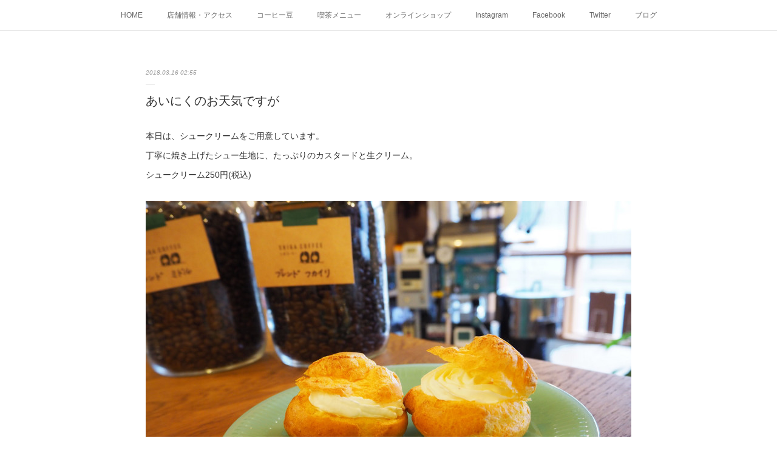

--- FILE ---
content_type: text/html; charset=utf-8
request_url: https://www.shigacoffee.com/posts/3862382
body_size: 11240
content:
<!doctype html>

            <html lang="ja" data-reactroot=""><head><meta charSet="UTF-8"/><meta http-equiv="X-UA-Compatible" content="IE=edge"/><meta name="viewport" content="width=device-width,user-scalable=no,initial-scale=1.0,minimum-scale=1.0,maximum-scale=1.0"/><title data-react-helmet="true">あいにくのお天気ですが | SHIGA COFFEE シガコーヒー</title><link data-react-helmet="true" rel="canonical" href="https://www.shigacoffee.com/posts/3862382/"/><meta name="description" content="本日は、シュークリームをご用意しています。丁寧に焼き上げたシュー生地に、たっぷりのカスタードと生クリーム。シュークリーム250円(税込)"/><meta property="fb:app_id" content="522776621188656"/><meta property="og:url" content="https://www.shigacoffee.com/posts/3862382"/><meta property="og:type" content="article"/><meta property="og:title" content="あいにくのお天気ですが"/><meta property="og:description" content="本日は、シュークリームをご用意しています。丁寧に焼き上げたシュー生地に、たっぷりのカスタードと生クリーム。シュークリーム250円(税込)"/><meta property="og:image" content="https://cdn.amebaowndme.com/madrid-prd/madrid-web/images/sites/359912/d4b8b7d7391e4fb2221db8c5d55b4081_37662bb8b408d8d1fd78219db2feb8ba.jpg"/><meta property="og:site_name" content="SHIGA COFFEE シガコーヒー"/><meta property="og:locale" content="ja_JP"/><meta name="twitter:card" content="summary_large_image"/><meta name="twitter:site" content="@amebaownd"/><meta name="twitter:creator" content="@ShigaCoffee"/><meta name="twitter:title" content="あいにくのお天気ですが | SHIGA COFFEE シガコーヒー"/><meta name="twitter:description" content="本日は、シュークリームをご用意しています。丁寧に焼き上げたシュー生地に、たっぷりのカスタードと生クリーム。シュークリーム250円(税込)"/><meta name="twitter:image" content="https://cdn.amebaowndme.com/madrid-prd/madrid-web/images/sites/359912/d4b8b7d7391e4fb2221db8c5d55b4081_37662bb8b408d8d1fd78219db2feb8ba.jpg"/><meta name="twitter:app:id:iphone" content="911640835"/><meta name="twitter:app:url:iphone" content="amebaownd://public/sites/359912/posts/3862382"/><meta name="twitter:app:id:googleplay" content="jp.co.cyberagent.madrid"/><meta name="twitter:app:url:googleplay" content="amebaownd://public/sites/359912/posts/3862382"/><meta name="twitter:app:country" content="US"/><link rel="amphtml" href="https://amp.amebaownd.com/posts/3862382"/><link rel="alternate" type="application/rss+xml" title="SHIGA COFFEE シガコーヒー" href="https://www.shigacoffee.com/rss.xml"/><link rel="alternate" type="application/atom+xml" title="SHIGA COFFEE シガコーヒー" href="https://www.shigacoffee.com/atom.xml"/><link rel="sitemap" type="application/xml" title="Sitemap" href="/sitemap.xml"/><link href="https://static.amebaowndme.com/madrid-frontend/css/user.min-a66be375c.css" rel="stylesheet" type="text/css"/><link href="https://static.amebaowndme.com/madrid-frontend/css/malia/index.min-a66be375c.css" rel="stylesheet" type="text/css"/><link rel="icon" href="https://cdn.amebaowndme.com/madrid-prd/madrid-web/images/sites/359912/1764a7e39aa620d0205a09fd0a822ed7_056cc9f92970cbddd3420766a22c78d2.png?width=32&amp;height=32"/><link rel="apple-touch-icon" href="https://cdn.amebaowndme.com/madrid-prd/madrid-web/images/sites/359912/1764a7e39aa620d0205a09fd0a822ed7_056cc9f92970cbddd3420766a22c78d2.png?width=180&amp;height=180"/><style id="site-colors" charSet="UTF-8">.u-nav-clr {
  color: #666666;
}
.u-nav-bdr-clr {
  border-color: #666666;
}
.u-nav-bg-clr {
  background-color: #ffffff;
}
.u-nav-bg-bdr-clr {
  border-color: #ffffff;
}
.u-site-clr {
  color: #333333;
}
.u-base-bg-clr {
  background-color: #ffffff;
}
.u-btn-clr {
  color: #bbbbbb;
}
.u-btn-clr:hover,
.u-btn-clr--active {
  color: rgba(187,187,187, 0.7);
}
.u-btn-clr--disabled,
.u-btn-clr:disabled {
  color: rgba(187,187,187, 0.5);
}
.u-btn-bdr-clr {
  border-color: #cccccc;
}
.u-btn-bdr-clr:hover,
.u-btn-bdr-clr--active {
  border-color: rgba(204,204,204, 0.7);
}
.u-btn-bdr-clr--disabled,
.u-btn-bdr-clr:disabled {
  border-color: rgba(204,204,204, 0.5);
}
.u-btn-bg-clr {
  background-color: #cccccc;
}
.u-btn-bg-clr:hover,
.u-btn-bg-clr--active {
  background-color: rgba(204,204,204, 0.7);
}
.u-btn-bg-clr--disabled,
.u-btn-bg-clr:disabled {
  background-color: rgba(204,204,204, 0.5);
}
.u-txt-clr {
  color: #333333;
}
.u-txt-clr--lv1 {
  color: rgba(51,51,51, 0.7);
}
.u-txt-clr--lv2 {
  color: rgba(51,51,51, 0.5);
}
.u-txt-clr--lv3 {
  color: rgba(51,51,51, 0.3);
}
.u-txt-bg-clr {
  background-color: #eaeaea;
}
.u-lnk-clr,
.u-clr-area a {
  color: #72b1b3;
}
.u-lnk-clr:visited,
.u-clr-area a:visited {
  color: rgba(114,177,179, 0.7);
}
.u-lnk-clr:hover,
.u-clr-area a:hover {
  color: rgba(114,177,179, 0.5);
}
.u-ttl-blk-clr {
  color: #333333;
}
.u-ttl-blk-bdr-clr {
  border-color: #333333;
}
.u-ttl-blk-bdr-clr--lv1 {
  border-color: #d6d6d6;
}
.u-bdr-clr {
  border-color: #ebebeb;
}
.u-acnt-bdr-clr {
  border-color: #ffffff;
}
.u-acnt-bg-clr {
  background-color: #ffffff;
}
body {
  background-color: #ffffff;
}
blockquote {
  color: rgba(51,51,51, 0.7);
  border-left-color: #ebebeb;
};</style><style id="user-css" charSet="UTF-8">;</style><style media="screen and (max-width: 800px)" id="user-sp-css" charSet="UTF-8">;</style><script>
              (function(i,s,o,g,r,a,m){i['GoogleAnalyticsObject']=r;i[r]=i[r]||function(){
              (i[r].q=i[r].q||[]).push(arguments)},i[r].l=1*new Date();a=s.createElement(o),
              m=s.getElementsByTagName(o)[0];a.async=1;a.src=g;m.parentNode.insertBefore(a,m)
              })(window,document,'script','//www.google-analytics.com/analytics.js','ga');
            </script></head><body id="mdrd-a66be375c" class="u-txt-clr u-base-bg-clr theme-malia plan-premium hide-owndbar "><noscript><iframe src="//www.googletagmanager.com/ns.html?id=GTM-PXK9MM" height="0" width="0" style="display:none;visibility:hidden"></iframe></noscript><script>
            (function(w,d,s,l,i){w[l]=w[l]||[];w[l].push({'gtm.start':
            new Date().getTime(),event:'gtm.js'});var f=d.getElementsByTagName(s)[0],
            j=d.createElement(s),dl=l!='dataLayer'?'&l='+l:'';j.async=true;j.src=
            '//www.googletagmanager.com/gtm.js?id='+i+dl;f.parentNode.insertBefore(j,f);
            })(window,document, 'script', 'dataLayer', 'GTM-PXK9MM');
            </script><div id="content"><div class="page" data-reactroot=""><div class="page__outer"><div class="page__inner u-base-bg-clr"><div role="navigation" class="common-header__outer u-nav-bg-clr"><input type="checkbox" id="header-switch" class="common-header__switch"/><div class="common-header"><div class="common-header__inner js-nav-overflow-criterion"><ul class="common-header__nav common-header-nav"><li class="common-header-nav__item js-nav-item "><a target="" class="u-nav-clr" href="/">HOME</a></li><li class="common-header-nav__item js-nav-item "><a target="" class="u-nav-clr" href="/pages/1309748/page_201709291449">店舗情報・アクセス</a></li><li class="common-header-nav__item js-nav-item "><a target="" class="u-nav-clr" href="/pages/1306998/menu">コーヒー豆</a></li><li class="common-header-nav__item js-nav-item "><a target="" class="u-nav-clr" href="/pages/1309714/page_201709291433">喫茶メニュー</a></li><li class="common-header-nav__item js-nav-item "><a target="" class="u-nav-clr" href="/pages/1310016/shop">オンラインショップ</a></li><li class="common-header-nav__item js-nav-item "><a target="" class="u-nav-clr" href="/pages/1307191/instagramAlbum">Instagram</a></li><li class="common-header-nav__item js-nav-item "><a target="" class="u-nav-clr" href="/pages/1478452/facebook_feed">Facebook</a></li><li class="common-header-nav__item js-nav-item "><a target="" class="u-nav-clr" href="/pages/1307280/twitter">Twitter</a></li><li class="common-header-nav__item js-nav-item "><a target="" class="u-nav-clr" href="/pages/1306999/blog">ブログ</a></li></ul></div><label class="common-header__more u-nav-bdr-clr" for="header-switch"><span class="u-nav-bdr-clr"><span class="u-nav-bdr-clr"><span class="u-nav-bdr-clr"></span></span></span></label></div></div><div><div role="main" class="page__main-outer u-base-bg-clr"><div class="page__main page__main--blog-detail"><div class="section"><div class="page__main--blog-detail"><div class="blog-article-outer"><article class="blog-article"><div class="blog-article__inner"><div class="blog-article__header"><time class="blog-article__date u-txt-clr u-txt-clr--lv2 u-bdr-clr" dateTime="2018-03-16T02:55:26Z">2018.03.16 02:55</time></div><div class="blog-article__content"><div class="blog-article__title blog-title"><h1 class="blog-title__text u-txt-clr">あいにくのお天気ですが</h1></div><div class="blog-article__body blog-body"><div class="blog-body__item"><div><div class="blog-body__text u-txt-clr u-clr-area" data-block-type="text"><div><span style="-webkit-text-size-adjust: 100%;">本日は、シュークリームをご用意しています。</span><br></div><div>丁寧に焼き上げたシュー生地に、たっぷりのカスタードと生クリーム。</div><div>シュークリーム250円(税込)</div><div></div></div></div></div><div class="blog-body__item"><div><div class="img img__item--"><div><img alt=""/></div></div></div></div><div class="blog-body__item"><div><div class="blog-body__text u-txt-clr u-clr-area" data-block-type="text"><div><br></div><div>ハンドドリップコーヒーと一緒に是非お試し下さい。</div><div>ホットサンドもプリンも、もちろんご用意しております。</div><div></div></div></div></div><div class="blog-body__item"><div><div class="img img__item--"><div><img alt=""/></div></div></div></div><div class="blog-body__item"><div><div class="blog-body__text u-txt-clr u-clr-area" data-block-type="text"><div><br></div><div>あいにくのお天気ですが、本日もよろしくお願いします。</div><div><br></div></div></div></div></div></div><div class="blog-article__footer"><div class="bloginfo"><div class="bloginfo__category bloginfo-category"><ul class="bloginfo-category__list bloginfo-category-list"><li class="bloginfo-category-list__item"><a class="u-txt-clr u-txt-clr--lv2" href="/posts/categories/1120492">本日のケーキ<!-- -->(<!-- -->1124<!-- -->)</a></li><li class="bloginfo-category-list__item"><a class="u-txt-clr u-txt-clr--lv2" href="/posts/categories/841326">喫茶<!-- -->(<!-- -->29<!-- -->)</a></li><li class="bloginfo-category-list__item"><a class="u-txt-clr u-txt-clr--lv2" href="/posts/categories/835442">喫茶メニュー<!-- -->(<!-- -->46<!-- -->)</a></li><li class="bloginfo-category-list__item"><a class="u-txt-clr u-txt-clr--lv2" href="/posts/categories/835441">コーヒー豆<!-- -->(<!-- -->1513<!-- -->)</a></li><li class="bloginfo-category-list__item"><a class="u-txt-clr u-txt-clr--lv2" href="/posts/categories/835440">お知らせ<!-- -->(<!-- -->566<!-- -->)</a></li></ul></div></div><div class="reblog-btn-outer"><div class="reblog-btn-body"><button class="reblog-btn"><span class="reblog-btn__inner"><span class="icon icon--reblog2"></span></span></button></div></div></div></div><div class="complementary-outer complementary-outer--slot2"><div class="complementary complementary--shareButton "><div class="block-type--shareButton"><div class="share share--circle share--circle-5"><button class="share__btn--facebook share__btn share__btn--circle"><span aria-hidden="true" class="icon--facebook icon"></span></button><button class="share__btn--twitter share__btn share__btn--circle"><span aria-hidden="true" class="icon--twitter icon"></span></button><button class="share__btn--hatenabookmark share__btn share__btn--circle"><span aria-hidden="true" class="icon--hatenabookmark icon"></span></button><button class="share__btn--pocket share__btn share__btn--circle"><span aria-hidden="true" class="icon--pocket icon"></span></button><button class="share__btn--googleplus share__btn share__btn--circle"><span aria-hidden="true" class="icon--googleplus icon"></span></button></div></div></div><div class="complementary complementary--siteFollow "><div class="block-type--siteFollow"><div class="site-follow u-bdr-clr"><div class="site-follow__img"><div><img alt=""/></div></div><div class="site-follow__body"><p class="site-follow__title u-txt-clr"><span class="site-follow__title-inner ">SHIGA COFFEE シガコーヒー</span></p><p class="site-follow__text u-txt-clr u-txt-clr--lv1">SHIGA COFFEE シガコーヒーは、京都にあるコーヒー焙煎所です。
高品質生豆（スペシャルティ・プレミアム）を使用し少量ずつ丁寧に毎日飲みたくなる、やさしい味のコーヒーを焙煎しています。
焙煎所と喫茶スペース。
気軽に、ふらりと立ち寄れるコーヒー焙煎所。
コーヒーの香りに包まれた、ゆるくて、やさしい時間をお楽しみください。</p><div class="site-follow__btn-outer"><button class="site-follow__btn site-follow__btn--yet"><div class="site-follow__btn-text"><span aria-hidden="true" class="site-follow__icon icon icon--plus"></span>フォロー</div></button></div></div></div></div></div><div class="complementary complementary--relatedPosts "><div class="block-type--relatedPosts"></div></div><div class="complementary complementary--postPrevNext "><div class="block-type--postPrevNext"><div class="pager pager--type1"><ul class="pager__list"><li class="pager__item pager__item--prev pager__item--bg"><a class="pager__item-inner " style="background-image:url(https://cdn.amebaowndme.com/madrid-prd/madrid-web/images/sites/359912/d60fd33a06766fecdc1c93c8ec502efc_f0e0d0d6982a10c34380f4a21e6e23ae.jpg?width=400)" href="/posts/3867510"><time class="pager__date " dateTime="2018-03-17T02:40:34Z">2018.03.17 02:40</time><div><span class="pager__description ">本日もよろしくお願いします。</span></div><span aria-hidden="true" class="pager__icon icon icon--disclosure-l4 "></span></a></li><li class="pager__item pager__item--next pager__item--bg"><a class="pager__item-inner " style="background-image:url(https://cdn.amebaowndme.com/madrid-prd/madrid-web/images/sites/359912/b9de54d0fda9cfea7ff1ec5f8bf129f3_811deed0d688f26034826513632b37f5.jpg?width=400)" href="/posts/3857210"><time class="pager__date " dateTime="2018-03-15T02:29:26Z">2018.03.15 02:29</time><div><span class="pager__description ">本日はチーズケーキ</span></div><span aria-hidden="true" class="pager__icon icon icon--disclosure-r4 "></span></a></li></ul></div></div></div></div><div class="blog-article__comment"><div class="comment-list js-comment-list"><div><p class="comment-count u-txt-clr u-txt-clr--lv2"><span>0</span>コメント</p><ul><li class="comment-list__item comment-item js-comment-form"><div class="comment-item__body"><form class="comment-item__form u-bdr-clr "><div class="comment-item__form-head"><textarea type="text" id="post-comment" maxLength="1100" placeholder="コメントする..." class="comment-item__input"></textarea></div><div class="comment-item__form-foot"><p class="comment-item__count-outer"><span class="comment-item__count ">1000</span> / 1000</p><button type="submit" disabled="" class="comment-item__submit">投稿</button></div></form></div></li></ul></div></div></div><div class="pswp" tabindex="-1" role="dialog" aria-hidden="true"><div class="pswp__bg"></div><div class="pswp__scroll-wrap"><div class="pswp__container"><div class="pswp__item"></div><div class="pswp__item"></div><div class="pswp__item"></div></div><div class="pswp__ui pswp__ui--hidden"><div class="pswp__top-bar"><div class="pswp__counter"></div><button class="pswp__button pswp__button--close" title="Close (Esc)"></button><button class="pswp__button pswp__button--share" title="Share"></button><button class="pswp__button pswp__button--fs" title="Toggle fullscreen"></button><button class="pswp__button pswp__button--zoom" title="Zoom in/out"></button><div class="pswp__preloader"><div class="pswp__preloader__icn"><div class="pswp__preloader__cut"><div class="pswp__preloader__donut"></div></div></div></div></div><div class="pswp__share-modal pswp__share-modal--hidden pswp__single-tap"><div class="pswp__share-tooltip"></div></div><div class="pswp__button pswp__button--close pswp__close"><span class="pswp__close__item pswp__close"></span><span class="pswp__close__item pswp__close"></span></div><div class="pswp__bottom-bar"><button class="pswp__button pswp__button--arrow--left js-lightbox-arrow" title="Previous (arrow left)"></button><button class="pswp__button pswp__button--arrow--right js-lightbox-arrow" title="Next (arrow right)"></button></div><div class=""><div class="pswp__caption"><div class="pswp__caption"></div><div class="pswp__caption__link"><a class="js-link"></a></div></div></div></div></div></div></article></div></div></div></div></div></div><footer role="contentinfo" class="page__footer footer" style="opacity:1 !important;visibility:visible !important;text-indent:0 !important;overflow:visible !important;position:static !important"><div style="opacity:1 !important;visibility:visible !important;text-indent:0 !important;overflow:visible !important;display:block !important;width:auto !important;height:auto !important;transform:none !important"><div class="shop-footer"><a class="shop-footer__link u-txt-clr u-txt-clr--lv2" href="/shops/privacyPolicy"><span style="color:rgba(51,51,51, 0.5) !important">プライバシーポリシー</span></a><a class="shop-footer__link u-txt-clr u-txt-clr--lv2" href="/shops/transactionLaw"><span style="color:rgba(51,51,51, 0.5) !important">特定商取引法に基づく表記</span></a></div></div><div class="footer__inner u-bdr-clr " style="opacity:1 !important;visibility:visible !important;text-indent:0 !important;overflow:visible !important;display:block !important;transform:none !important"><div class="footer__item u-bdr-clr" style="opacity:1 !important;visibility:visible !important;text-indent:0 !important;overflow:visible !important;display:block !important;transform:none !important"><p class="footer__copyright u-font"><small class="u-txt-clr u-txt-clr--lv2 u-font" style="color:rgba(51,51,51, 0.5) !important">Copyright © <!-- -->2026<!-- --> <!-- -->SHIGA COFFEE シガコーヒー<!-- -->.</small></p></div></div></footer></div></div><div class="toast"></div></div></div><script charSet="UTF-8">window.mdrdEnv="prd";</script><script charSet="UTF-8">window.INITIAL_STATE={"authenticate":{"authCheckCompleted":false,"isAuthorized":false},"blogPostReblogs":{},"category":{},"currentSite":{"fetching":false,"status":null,"site":{}},"shopCategory":{},"categories":{},"notifications":{},"page":{},"paginationTitle":{},"postArchives":{},"postComments":{"3862382":{"data":[],"pagination":{"total":0,"offset":0,"limit":3,"cursors":{"after":"","before":""}},"fetching":false},"submitting":false,"postStatus":null},"postDetail":{"postDetail-blogPostId:3862382":{"fetching":false,"loaded":true,"meta":{"code":200},"data":{"id":"3862382","userId":"499984","siteId":"359912","status":"publish","title":"あいにくのお天気ですが","contents":[{"type":"text","format":"html","value":"\u003Cdiv\u003E\u003Cspan style=\"-webkit-text-size-adjust: 100%;\"\u003E本日は、シュークリームをご用意しています。\u003C\u002Fspan\u003E\u003Cbr\u003E\u003C\u002Fdiv\u003E\u003Cdiv\u003E丁寧に焼き上げたシュー生地に、たっぷりのカスタードと生クリーム。\u003C\u002Fdiv\u003E\u003Cdiv\u003Eシュークリーム250円(税込)\u003C\u002Fdiv\u003E\u003Cdiv\u003E\u003C\u002Fdiv\u003E"},{"type":"image","fit":true,"scale":1,"align":"","url":"https:\u002F\u002Fcdn.amebaowndme.com\u002Fmadrid-prd\u002Fmadrid-web\u002Fimages\u002Fsites\u002F359912\u002Fd4b8b7d7391e4fb2221db8c5d55b4081_37662bb8b408d8d1fd78219db2feb8ba.jpg","link":"","width":2000,"height":1500,"target":"_blank","lightboxIndex":0},{"type":"text","format":"html","value":"\u003Cdiv\u003E\u003Cbr\u003E\u003C\u002Fdiv\u003E\u003Cdiv\u003Eハンドドリップコーヒーと一緒に是非お試し下さい。\u003C\u002Fdiv\u003E\u003Cdiv\u003Eホットサンドもプリンも、もちろんご用意しております。\u003C\u002Fdiv\u003E\u003Cdiv\u003E\u003C\u002Fdiv\u003E"},{"type":"image","fit":true,"scale":1,"align":"","url":"https:\u002F\u002Fcdn.amebaowndme.com\u002Fmadrid-prd\u002Fmadrid-web\u002Fimages\u002Fsites\u002F359912\u002Fb9baa2b57edc31b6c5f91ef1d8b14f77_77d10e0c3a2f597fd5b89dfcbef1583a.jpg","link":"","width":2000,"height":1500,"target":"_blank","lightboxIndex":1},{"type":"text","format":"html","value":"\u003Cdiv\u003E\u003Cbr\u003E\u003C\u002Fdiv\u003E\u003Cdiv\u003Eあいにくのお天気ですが、本日もよろしくお願いします。\u003C\u002Fdiv\u003E\u003Cdiv\u003E\u003Cbr\u003E\u003C\u002Fdiv\u003E"}],"urlPath":"","publishedUrl":"https:\u002F\u002Fwww.shigacoffee.com\u002Fposts\u002F3862382","ogpDescription":"","ogpImageUrl":"","contentFiltered":"","viewCount":0,"commentCount":0,"reblogCount":0,"prevBlogPost":{"id":"3867510","title":"本日もよろしくお願いします。","summary":"シガコーヒー本日も12時オープンです。本日は、ティラミスをご用意しております。","imageUrl":"https:\u002F\u002Fcdn.amebaowndme.com\u002Fmadrid-prd\u002Fmadrid-web\u002Fimages\u002Fsites\u002F359912\u002Fd60fd33a06766fecdc1c93c8ec502efc_f0e0d0d6982a10c34380f4a21e6e23ae.jpg","publishedAt":"2018-03-17T02:40:34Z"},"nextBlogPost":{"id":"3857210","title":"本日はチーズケーキ","summary":"本日のケーキは、チーズケーキです。コーヒー豆とプリンも準備完了です。焼きたてアツアツホットサンドもご用意してます。本日もシガコーヒーよろしくお願いします。","imageUrl":"https:\u002F\u002Fcdn.amebaowndme.com\u002Fmadrid-prd\u002Fmadrid-web\u002Fimages\u002Fsites\u002F359912\u002Fb9de54d0fda9cfea7ff1ec5f8bf129f3_811deed0d688f26034826513632b37f5.jpg","publishedAt":"2018-03-15T02:29:26Z"},"rebloggedPost":false,"blogCategories":[{"id":"1120492","siteId":"359912","label":"本日のケーキ","publishedCount":1124,"createdAt":"2018-03-12T03:14:36Z","updatedAt":"2018-08-17T03:04:02Z"},{"id":"841326","siteId":"359912","label":"喫茶","publishedCount":29,"createdAt":"2017-10-03T01:32:18Z","updatedAt":"2018-08-07T01:00:19Z"},{"id":"835442","siteId":"359912","label":"喫茶メニュー","publishedCount":46,"createdAt":"2017-09-29T06:53:06Z","updatedAt":"2018-09-04T00:02:54Z"},{"id":"835441","siteId":"359912","label":"コーヒー豆","publishedCount":1513,"createdAt":"2017-09-29T06:52:44Z","updatedAt":"2018-08-10T02:29:58Z"},{"id":"835440","siteId":"359912","label":"お知らせ","publishedCount":566,"createdAt":"2017-09-29T06:51:48Z","updatedAt":"2018-09-04T00:02:54Z"}],"user":{"id":"499984","nickname":"SHIGA COFFEE シガコーヒー","description":"シガコーヒーは、京都にあるコーヒー焙煎所です。\n高品質生豆（スペシャルティー・プレミアムグレード）を使用し、少量ずつ丁寧に\n毎日飲みたくなる、やさしい味のコーヒーを焙煎しています。\n新鮮なコーヒー豆と挽きたて淹れたてのハンドドリップコーヒー。\nコーヒーの香りに包まれた、ゆるくて、やさしい時間をお楽しみください。","official":false,"photoUrl":"https:\u002F\u002Fprofile-api.ameba.jp\u002Fv2\u002Fas\u002Fn9104ef62a33888609f8deb2cfb137f1c0683428\u002FprofileImage?cat=300","followingCount":2,"createdAt":"2017-09-28T03:21:06Z","updatedAt":"2025-12-27T01:47:18Z"},"updateUser":{"id":"499984","nickname":"SHIGA COFFEE シガコーヒー","description":"シガコーヒーは、京都にあるコーヒー焙煎所です。\n高品質生豆（スペシャルティー・プレミアムグレード）を使用し、少量ずつ丁寧に\n毎日飲みたくなる、やさしい味のコーヒーを焙煎しています。\n新鮮なコーヒー豆と挽きたて淹れたてのハンドドリップコーヒー。\nコーヒーの香りに包まれた、ゆるくて、やさしい時間をお楽しみください。","official":false,"photoUrl":"https:\u002F\u002Fprofile-api.ameba.jp\u002Fv2\u002Fas\u002Fn9104ef62a33888609f8deb2cfb137f1c0683428\u002FprofileImage?cat=300","followingCount":2,"createdAt":"2017-09-28T03:21:06Z","updatedAt":"2025-12-27T01:47:18Z"},"comments":{"pagination":{"total":0,"offset":0,"limit":3,"cursors":{"after":"","before":""}},"data":[]},"publishedAt":"2018-03-16T02:55:26Z","createdAt":"2018-03-16T02:55:31Z","updatedAt":"2018-03-16T02:55:31Z","version":1}}},"postList":{},"shopList":{},"shopItemDetail":{},"pureAd":{},"keywordSearch":{},"proxyFrame":{"loaded":false},"relatedPostList":{},"route":{"route":{"path":"\u002Fposts\u002F:blog_post_id","component":function Connect(props, context) {
        _classCallCheck(this, Connect);

        var _this = _possibleConstructorReturn(this, _Component.call(this, props, context));

        _this.version = version;
        _this.store = props.store || context.store;

        (0, _invariant2["default"])(_this.store, 'Could not find "store" in either the context or ' + ('props of "' + connectDisplayName + '". ') + 'Either wrap the root component in a <Provider>, ' + ('or explicitly pass "store" as a prop to "' + connectDisplayName + '".'));

        var storeState = _this.store.getState();
        _this.state = { storeState: storeState };
        _this.clearCache();
        return _this;
      },"route":{"id":"0","type":"blog_post_detail","idForType":"0","title":"","urlPath":"\u002Fposts\u002F:blog_post_id","isHomePage":false}},"params":{"blog_post_id":"3862382"},"location":{"pathname":"\u002Fposts\u002F3862382","search":"","hash":"","action":"POP","key":"rmxp69","query":{}}},"siteConfig":{"tagline":"SHIGA COFFEE シガコーヒーは、京都にあるコーヒー焙煎所です。\n高品質生豆（スペシャルティ・プレミアム）を使用し少量ずつ丁寧に毎日飲みたくなる、やさしい味のコーヒーを焙煎しています。\n焙煎所と喫茶スペース。\n気軽に、ふらりと立ち寄れるコーヒー焙煎所。\nコーヒーの香りに包まれた、ゆるくて、やさしい時間をお楽しみください。","title":"SHIGA COFFEE シガコーヒー","copyright":"","iconUrl":"https:\u002F\u002Fcdn.amebaowndme.com\u002Fmadrid-prd\u002Fmadrid-web\u002Fimages\u002Fsites\u002F359912\u002F1439fec9e32964e9f183dd66b8501559_511e66ed05ea1a14e8d78304c2c99867.jpg","logoUrl":"https:\u002F\u002Fcdn.amebaowndme.com\u002Fmadrid-prd\u002Fmadrid-web\u002Fimages\u002Fsites\u002F359912\u002F087c057c47e12ebde4512a92bd6d1444_2d412ca46d618712eaac37fbb4db0525.jpg","coverImageUrl":"https:\u002F\u002Fcdn.amebaowndme.com\u002Fmadrid-prd\u002Fmadrid-web\u002Fimages\u002Fsites\u002F359912\u002Fd960be93f43f6fec805812e63f57e61f_728549ef5a7a8173d3d183244a0a9625.jpg","homePageId":"1306997","siteId":"359912","siteCategoryIds":[147],"themeId":"5","theme":"malia","shopId":"shigacoffee","openedShop":true,"shop":{"law":{"userType":"2","corporateName":"滋賀工業株式会社","firstName":"芳浩","lastName":"中谷","zipCode":"617-0836","prefecture":"京都府","address":"長岡京市勝竜寺一町田6-6","telNo":"075-955-7882","aboutContact":"info@shigacoffee.com","aboutPrice":"販売価格は、表示された金額（表示価格\u002F消費税込）と致します。","aboutPay":"支払方法：クレジットカードによる決済がご利用頂けます。支払時期：商品注文確定時でお支払いが確定致します。","aboutService":"配送のご依頼を受けてから5日以内に発送いたします。","aboutReturn":"商品に欠陥がある場合を除き、基本的には返品には応じません。"},"privacyPolicy":{"operator":"滋賀工業株式会社","contact":"特定商取引に基づく表記をご覧ください。","collectAndUse":"1. 取得する個人情報\n住所、氏名、電話番号、電子メールアドレス\n2. 利用目的\nサービスの提供（商品の発送や管理、資料の提供等）や当社からの連絡（お客様からのお問い合わせに対する回答やアンケート、新しいサービスや商品のご案内・広告等）","restrictionToThirdParties":"当社は、次に掲げる場合を除くほか、あらかじめご本人の同意を得ないで、お客様の個人情報を第三者に提供しません。\n\n1. 法令に基づく場合\n2. 人の生命、身体または財産の保護のために必要がある場合であって、ご本人の同意を得ることが困難であるとき\n3. 公衆衛生の向上または児童の健全な育成の推進のために特に必要がある場合であって、ご本人の同意を得ることが困難であるとき\n4. 国の機関もしくは地方公共団体またはその委託を受けた者が法令の定める事務を遂行することに対して協力する必要がある場合であって、ご本人の同意を得ることにより当該事務の遂行に支障を及ぼすおそれがあるとき\n5. あらかじめ次の事項を告知あるいは公表をしている場合\n(1) 利用目的に第三者への提供を含むこと\n(2) 第三者に提供されるデータの項目\n(3) 第三者への提供の手段または方法\n(4) ご本人の求めに応じて個人情報の第三者への提供を停止すること\nただし次に掲げる場合は上記に定める第三者には該当しません。\n(4.1) 当社が利用目的の達成に必要な範囲内において個人情報の取り扱いの全部または一部を委託する場合\n(4.2) 合併その他の事由による事業の承継に伴って個人情報が提供される場合\n","supervision":"当社はサービスを提供する上で、業務の一部（商品の発送や代金決裁等）を外部に委託することがあります。\nこの場合、個人情報を法令に従い適切に取り扱う委託先を選定し、お客様の個人情報が流出・漏洩したりすることがないよう委託先の管理体制を含め契約で取り決め適切に管理させます。","disclosure":"当社は、ご本人（または代理人）から、ご自身の個人情報についての開示、内容の訂正、追加または削除を求められたときは、ご本人に対し、当社所定の手続きにて対応します。","cookie":"クッキーについては、お客様によるサービスの利用を便利にするため（再ログイン時の手間を省略する等）に利用しますが、ブラウザの設定で拒否することが可能です。\nまた、クッキーを拒否するとサービスが受けられない場合は、その旨も公表します。"}},"user":{"id":"499984","nickname":"SHIGA COFFEE シガコーヒー","photoUrl":"","createdAt":"2017-09-28T03:21:06Z","updatedAt":"2025-12-27T01:47:18Z"},"commentApproval":"accept","plan":{"id":"6","name":"premium-annual","ownd_header":true,"powered_by":true,"pure_ads":true},"verifiedType":"general","navigations":[{"title":"HOME","urlPath":".\u002F","target":"_self","pageId":"1306997"},{"title":"店舗情報・アクセス","urlPath":".\u002Fpages\u002F1309748\u002Fpage_201709291449","target":"_self","pageId":"1309748"},{"title":"コーヒー豆","urlPath":".\u002Fpages\u002F1306998\u002Fmenu","target":"_self","pageId":"1306998"},{"title":"喫茶メニュー","urlPath":".\u002Fpages\u002F1309714\u002Fpage_201709291433","target":"_self","pageId":"1309714"},{"title":"オンラインショップ","urlPath":".\u002Fpages\u002F1310016\u002Fshop","target":"_self","pageId":"1310016"},{"title":"Instagram","urlPath":".\u002Fpages\u002F1307191\u002FinstagramAlbum","target":"_self","pageId":"1307191"},{"title":"Facebook","urlPath":".\u002Fpages\u002F1478452\u002Ffacebook_feed","target":"_self","pageId":"1478452"},{"title":"Twitter","urlPath":".\u002Fpages\u002F1307280\u002Ftwitter","target":"_self","pageId":"1307280"},{"title":"ブログ","urlPath":".\u002Fpages\u002F1306999\u002Fblog","target":"_self","pageId":"1306999"}],"routings":[{"id":"0","type":"blog","idForType":"0","title":"","urlPath":"\u002Fposts\u002Fpage\u002F:page_num","isHomePage":false},{"id":"0","type":"blog_post_archive","idForType":"0","title":"","urlPath":"\u002Fposts\u002Farchives\u002F:yyyy\u002F:mm","isHomePage":false},{"id":"0","type":"blog_post_archive","idForType":"0","title":"","urlPath":"\u002Fposts\u002Farchives\u002F:yyyy\u002F:mm\u002Fpage\u002F:page_num","isHomePage":false},{"id":"0","type":"blog_post_category","idForType":"0","title":"","urlPath":"\u002Fposts\u002Fcategories\u002F:category_id","isHomePage":false},{"id":"0","type":"blog_post_category","idForType":"0","title":"","urlPath":"\u002Fposts\u002Fcategories\u002F:category_id\u002Fpage\u002F:page_num","isHomePage":false},{"id":"0","type":"author","idForType":"0","title":"","urlPath":"\u002Fauthors\u002F:user_id","isHomePage":false},{"id":"0","type":"author","idForType":"0","title":"","urlPath":"\u002Fauthors\u002F:user_id\u002Fpage\u002F:page_num","isHomePage":false},{"id":"0","type":"blog_post_category","idForType":"0","title":"","urlPath":"\u002Fposts\u002Fcategory\u002F:category_id","isHomePage":false},{"id":"0","type":"blog_post_category","idForType":"0","title":"","urlPath":"\u002Fposts\u002Fcategory\u002F:category_id\u002Fpage\u002F:page_num","isHomePage":false},{"id":"0","type":"blog_post_detail","idForType":"0","title":"","urlPath":"\u002Fposts\u002F:blog_post_id","isHomePage":false},{"id":"0","type":"shopItem","idForType":"0","title":"","urlPath":"\u002FshopItems\u002F:shopItemId","isHomePage":false},{"id":"0","type":"shopItemList","idForType":"0","title":"","urlPath":"\u002FshopItems\u002Fpage\u002F:pageNum","isHomePage":false},{"id":"0","type":"shopItemCategory","idForType":"0","title":"","urlPath":"\u002FshopItems\u002Fcategories\u002F:shopItemCategoryId","isHomePage":false},{"id":"0","type":"shopItemCategory","idForType":"0","title":"","urlPath":"\u002FshopItems\u002Fcategories\u002F:shopItemCategoryId\u002Fpage\u002F:pageNum","isHomePage":false},{"id":"0","type":"shopPrivacyPolicy","idForType":"0","title":"","urlPath":"\u002Fshops\u002FprivacyPolicy","isHomePage":false},{"id":"0","type":"shopLaw","idForType":"0","title":"","urlPath":"\u002Fshops\u002FtransactionLaw","isHomePage":false},{"id":"0","type":"keywordSearch","idForType":"0","title":"","urlPath":"\u002Fsearch\u002Fq\u002F:query","isHomePage":false},{"id":"0","type":"keywordSearch","idForType":"0","title":"","urlPath":"\u002Fsearch\u002Fq\u002F:query\u002Fpage\u002F:page_num","isHomePage":false},{"id":"1478452","type":"facebookFeed","idForType":"0","title":"Facebook","urlPath":"\u002Fpages\u002F1478452\u002F","isHomePage":false},{"id":"1478452","type":"facebookFeed","idForType":"0","title":"Facebook","urlPath":"\u002Fpages\u002F1478452\u002F:url_path","isHomePage":false},{"id":"1310016","type":"shopItemList","idForType":"0","title":"オンラインショップ","urlPath":"\u002Fpages\u002F1310016\u002F","isHomePage":false},{"id":"1310016","type":"shopItemList","idForType":"0","title":"オンラインショップ","urlPath":"\u002Fpages\u002F1310016\u002F:url_path","isHomePage":false},{"id":"1309748","type":"static","idForType":"0","title":"店舗情報・アクセス","urlPath":"\u002Fpages\u002F1309748\u002F","isHomePage":false},{"id":"1309748","type":"static","idForType":"0","title":"店舗情報・アクセス","urlPath":"\u002Fpages\u002F1309748\u002F:url_path","isHomePage":false},{"id":"1309714","type":"static","idForType":"0","title":"喫茶メニュー","urlPath":"\u002Fpages\u002F1309714\u002F","isHomePage":false},{"id":"1309714","type":"static","idForType":"0","title":"喫茶メニュー","urlPath":"\u002Fpages\u002F1309714\u002F:url_path","isHomePage":false},{"id":"1307280","type":"twitterTimeline","idForType":"0","title":"Twitter","urlPath":"\u002Fpages\u002F1307280\u002F","isHomePage":false},{"id":"1307280","type":"twitterTimeline","idForType":"0","title":"Twitter","urlPath":"\u002Fpages\u002F1307280\u002F:url_path","isHomePage":false},{"id":"1307191","type":"instagramAlbum","idForType":"29066","title":"Instagram","urlPath":"\u002Fpages\u002F1307191\u002F","isHomePage":false},{"id":"1307191","type":"instagramAlbum","idForType":"29066","title":"Instagram","urlPath":"\u002Fpages\u002F1307191\u002F:url_path","isHomePage":false},{"id":"1307191","type":"instagramAlbum","idForType":"29066","title":"Instagram","urlPath":"\u002Finstagram_photos\u002Fpage\u002F:page_num","isHomePage":false},{"id":"1306999","type":"blog","idForType":"0","title":"ブログ","urlPath":"\u002Fpages\u002F1306999\u002F","isHomePage":false},{"id":"1306999","type":"blog","idForType":"0","title":"ブログ","urlPath":"\u002Fpages\u002F1306999\u002F:url_path","isHomePage":false},{"id":"1306998","type":"static","idForType":"0","title":"コーヒー豆","urlPath":"\u002Fpages\u002F1306998\u002F","isHomePage":false},{"id":"1306998","type":"static","idForType":"0","title":"コーヒー豆","urlPath":"\u002Fpages\u002F1306998\u002F:url_path","isHomePage":false},{"id":"1306997","type":"blog","idForType":"0","title":"HOME","urlPath":"\u002Fpages\u002F1306997\u002F","isHomePage":true},{"id":"1306997","type":"blog","idForType":"0","title":"HOME","urlPath":"\u002Fpages\u002F1306997\u002F:url_path","isHomePage":true},{"id":"1306997","type":"blog","idForType":"0","title":"HOME","urlPath":"\u002F","isHomePage":true}],"siteColors":{"navigationBackground":"#ffffff","navigationText":"#666666","siteTitleText":"#333333","background":"#ffffff","buttonBackground":"#cccccc","buttonText":"#bbbbbb","text":"#333333","link":"#72b1b3","titleBlock":"#333333","border":"#ebebeb","accent":"#ffffff"},"wovnioAttribute":"","useAuthorBlock":false,"twitterHashtags":"","createdAt":"2017-09-28T03:26:24Z","seoTitle":"SHIGA COFFEE シガコーヒーは、京都にあるコーヒー焙煎所です。","isPreview":false,"siteCategory":[{"id":"147","label":"お店"}],"previewPost":null,"previewShopItem":null,"hasAmebaIdConnection":true,"serverTime":"2026-01-26T06:31:37Z","complementaries":{"2":{"contents":{"layout":{"rows":[{"columns":[{"blocks":[{"type":"shareButton","design":"circle","providers":["facebook","twitter","hatenabookmark","pocket","googleplus"]},{"type":"siteFollow","description":""},{"type":"relatedPosts","layoutType":"listl","showHeading":true,"heading":"関連記事","limit":3},{"type":"postPrevNext","showImage":true}]}]}]}},"created_at":"2017-09-28T03:26:24Z","updated_at":"2017-09-28T03:33:09Z"},"11":{"contents":{"layout":{"rows":[{"columns":[{"blocks":[{"type":"siteFollow","description":""},{"type":"post","mode":"summary","title":"記事一覧","buttonTitle":"","limit":5,"layoutType":"sidebarm","categoryIds":"","showTitle":true,"showButton":true,"sortType":"recent"},{"type":"postsCategory","heading":"カテゴリ","showHeading":true,"showCount":true,"design":"tagcloud"},{"type":"postsArchive","heading":"アーカイブ","showHeading":true,"design":"accordion"},{"type":"keywordSearch","heading":"","showHeading":false}]}]}]}},"created_at":"2017-09-28T03:26:24Z","updated_at":"2017-09-28T03:33:09Z"}},"siteColorsCss":".u-nav-clr {\n  color: #666666;\n}\n.u-nav-bdr-clr {\n  border-color: #666666;\n}\n.u-nav-bg-clr {\n  background-color: #ffffff;\n}\n.u-nav-bg-bdr-clr {\n  border-color: #ffffff;\n}\n.u-site-clr {\n  color: #333333;\n}\n.u-base-bg-clr {\n  background-color: #ffffff;\n}\n.u-btn-clr {\n  color: #bbbbbb;\n}\n.u-btn-clr:hover,\n.u-btn-clr--active {\n  color: rgba(187,187,187, 0.7);\n}\n.u-btn-clr--disabled,\n.u-btn-clr:disabled {\n  color: rgba(187,187,187, 0.5);\n}\n.u-btn-bdr-clr {\n  border-color: #cccccc;\n}\n.u-btn-bdr-clr:hover,\n.u-btn-bdr-clr--active {\n  border-color: rgba(204,204,204, 0.7);\n}\n.u-btn-bdr-clr--disabled,\n.u-btn-bdr-clr:disabled {\n  border-color: rgba(204,204,204, 0.5);\n}\n.u-btn-bg-clr {\n  background-color: #cccccc;\n}\n.u-btn-bg-clr:hover,\n.u-btn-bg-clr--active {\n  background-color: rgba(204,204,204, 0.7);\n}\n.u-btn-bg-clr--disabled,\n.u-btn-bg-clr:disabled {\n  background-color: rgba(204,204,204, 0.5);\n}\n.u-txt-clr {\n  color: #333333;\n}\n.u-txt-clr--lv1 {\n  color: rgba(51,51,51, 0.7);\n}\n.u-txt-clr--lv2 {\n  color: rgba(51,51,51, 0.5);\n}\n.u-txt-clr--lv3 {\n  color: rgba(51,51,51, 0.3);\n}\n.u-txt-bg-clr {\n  background-color: #eaeaea;\n}\n.u-lnk-clr,\n.u-clr-area a {\n  color: #72b1b3;\n}\n.u-lnk-clr:visited,\n.u-clr-area a:visited {\n  color: rgba(114,177,179, 0.7);\n}\n.u-lnk-clr:hover,\n.u-clr-area a:hover {\n  color: rgba(114,177,179, 0.5);\n}\n.u-ttl-blk-clr {\n  color: #333333;\n}\n.u-ttl-blk-bdr-clr {\n  border-color: #333333;\n}\n.u-ttl-blk-bdr-clr--lv1 {\n  border-color: #d6d6d6;\n}\n.u-bdr-clr {\n  border-color: #ebebeb;\n}\n.u-acnt-bdr-clr {\n  border-color: #ffffff;\n}\n.u-acnt-bg-clr {\n  background-color: #ffffff;\n}\nbody {\n  background-color: #ffffff;\n}\nblockquote {\n  color: rgba(51,51,51, 0.7);\n  border-left-color: #ebebeb;\n}","siteFont":{"id":"21","name":"Archivo"},"siteCss":"","siteSpCss":"","meta":{"Title":"あいにくのお天気ですが | SHIGA COFFEE シガコーヒーは、京都にあるコーヒー焙煎所です。","Description":"本日は、シュークリームをご用意しています。丁寧に焼き上げたシュー生地に、たっぷりのカスタードと生クリーム。シュークリーム250円(税込)","Keywords":"","Noindex":false,"Nofollow":false,"CanonicalUrl":"https:\u002F\u002Fwww.shigacoffee.com\u002Fposts\u002F3862382","AmpHtml":"https:\u002F\u002Famp.amebaownd.com\u002Fposts\u002F3862382","DisabledFragment":false,"OgMeta":{"Type":"article","Title":"あいにくのお天気ですが","Description":"本日は、シュークリームをご用意しています。丁寧に焼き上げたシュー生地に、たっぷりのカスタードと生クリーム。シュークリーム250円(税込)","Image":"https:\u002F\u002Fcdn.amebaowndme.com\u002Fmadrid-prd\u002Fmadrid-web\u002Fimages\u002Fsites\u002F359912\u002Fd4b8b7d7391e4fb2221db8c5d55b4081_37662bb8b408d8d1fd78219db2feb8ba.jpg","SiteName":"SHIGA COFFEE シガコーヒー","Locale":"ja_JP"},"DeepLinkMeta":{"Ios":{"Url":"amebaownd:\u002F\u002Fpublic\u002Fsites\u002F359912\u002Fposts\u002F3862382","AppStoreId":"911640835","AppName":"Ameba Ownd"},"Android":{"Url":"amebaownd:\u002F\u002Fpublic\u002Fsites\u002F359912\u002Fposts\u002F3862382","AppName":"Ameba Ownd","Package":"jp.co.cyberagent.madrid"},"WebUrl":"https:\u002F\u002Fwww.shigacoffee.com\u002Fposts\u002F3862382"},"TwitterCard":{"Type":"summary_large_image","Site":"@amebaownd","Creator":"@ShigaCoffee","Title":"あいにくのお天気ですが | SHIGA COFFEE シガコーヒー","Description":"本日は、シュークリームをご用意しています。丁寧に焼き上げたシュー生地に、たっぷりのカスタードと生クリーム。シュークリーム250円(税込)","Image":"https:\u002F\u002Fcdn.amebaowndme.com\u002Fmadrid-prd\u002Fmadrid-web\u002Fimages\u002Fsites\u002F359912\u002Fd4b8b7d7391e4fb2221db8c5d55b4081_37662bb8b408d8d1fd78219db2feb8ba.jpg"},"TwitterAppCard":{"CountryCode":"US","IPhoneAppId":"911640835","AndroidAppPackageName":"jp.co.cyberagent.madrid","CustomUrl":"amebaownd:\u002F\u002Fpublic\u002Fsites\u002F359912\u002Fposts\u002F3862382"},"SiteName":"SHIGA COFFEE シガコーヒー","ImageUrl":"https:\u002F\u002Fcdn.amebaowndme.com\u002Fmadrid-prd\u002Fmadrid-web\u002Fimages\u002Fsites\u002F359912\u002Fd4b8b7d7391e4fb2221db8c5d55b4081_37662bb8b408d8d1fd78219db2feb8ba.jpg","FacebookAppId":"522776621188656","InstantArticleId":"","FaviconUrl":"https:\u002F\u002Fcdn.amebaowndme.com\u002Fmadrid-prd\u002Fmadrid-web\u002Fimages\u002Fsites\u002F359912\u002F1764a7e39aa620d0205a09fd0a822ed7_056cc9f92970cbddd3420766a22c78d2.png?width=32&height=32","AppleTouchIconUrl":"https:\u002F\u002Fcdn.amebaowndme.com\u002Fmadrid-prd\u002Fmadrid-web\u002Fimages\u002Fsites\u002F359912\u002F1764a7e39aa620d0205a09fd0a822ed7_056cc9f92970cbddd3420766a22c78d2.png?width=180&height=180","RssItems":[{"title":"SHIGA COFFEE シガコーヒー","url":"https:\u002F\u002Fwww.shigacoffee.com\u002Frss.xml"}],"AtomItems":[{"title":"SHIGA COFFEE シガコーヒー","url":"https:\u002F\u002Fwww.shigacoffee.com\u002Fatom.xml"}]},"googleConfig":{"TrackingCode":"","SiteVerificationCode":""},"lanceTrackingUrl":"","FRM_ID_SIGNUP":"c.ownd-sites_r.ownd-sites_359912","landingPageParams":{"domain":"www.shigacoffee.com","protocol":"https","urlPath":"\u002Fposts\u002F3862382"}},"siteFollow":{},"siteServiceTokens":{},"snsFeed":{},"toastMessages":{"messages":[]},"user":{"loaded":false,"me":{}},"userSites":{"fetching":null,"sites":[]},"userSiteCategories":{}};</script><script src="https://static.amebaowndme.com/madrid-metro/js/malia-c961039a0e890b88fbda.js" charSet="UTF-8"></script><style charSet="UTF-8">    @font-face {
      font-family: 'Archivo';
      src: url('https://static.amebaowndme.com/madrid-frontend/fonts/userfont/Archivo.woff2');
    }
    .u-font {
      font-family: "Archivo", "Helvetica Bold", "ヒラギノ角ゴ ProN W3", "Hiragino Kaku Gothic ProN", sans-serif;
    }  </style></body></html>